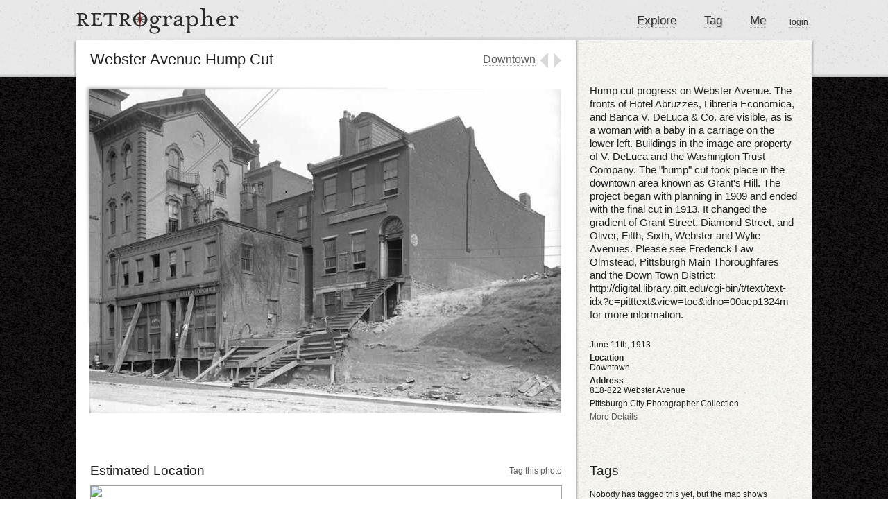

--- FILE ---
content_type: text/html; charset=utf-8
request_url: http://retrographer.org/photos/3505
body_size: 9354
content:
<!DOCTYPE html>
<html>
<head>
	<meta name="csrf-param" content="authenticity_token" />
<meta name="csrf-token" content="pQA00n9eUjwCqlE2U2cFRDQPAUo+w3TXzwFFR8l7M1FyWCAg0rqLacC0764B9V/PPy9n1aIMFksW+j9d1QjuQw==" />
	<!-- <link  href="http://fonts.googleapis.com/css?family=Cantarell:regular,italic,bold,bolditalic" rel="stylesheet" type="text/css" >
	<link  href="http://fonts.googleapis.com/css?family=Inconsolata:regular" rel="stylesheet" type="text/css" >
	<link  href="http://fonts.googleapis.com/css?family=Nobile:regular,italic,bold,bolditalic" rel="stylesheet" type="text/css" >
	<link  href="http://fonts.googleapis.com/css?family=Lato:100,100italic,300,300italic,400,400italic,700,700italic,900,900italic" rel="stylesheet" type="text">
	<link  href="http://fonts.googleapis.com/css?family=Puritan:regular,italic,bold,bolditalic" rel="stylesheet" type="text/css" >
	<link  href="http://fonts.googleapis.com/css?family=Puritan:regular,italic,bold,bolditalic" rel="stylesheet" type="text/css" > -->
	<link rel="shortcut icon" href="/favicon.ico" />
	<meta http-equiv="Content-Type" content="text/html; charset=utf-8" />
    <meta http-equiv="Content-Language" content="en-us" />
    <meta name="copyright" content="Dane Pieri - 2010" />
    <meta name="keywords" content="Pittsburgh,Historic Photographs,Geotagging,Historic Photos" />
	<meta name="google-site-verification" content="V_UvHIPkNBu-3lHxtI2BLT1Hwtm0OiJKJM1V-4PsLw0" />

		<meta property="og:description" content="&lt;p&gt;Hump cut progress on Webster Avenue. The fronts of Hotel Abruzzes, Libreria Economica, and Banca V. DeLuca &amp; Co. are visible, as is a woman with a baby in a carriage on the lower left. Buildings in the image are property of V. DeLuca and the Washington Trust Company. The &quot;hump&quot; cut took place in the downtown area known as Grant&#39;s Hill. The project began with planning in 1909 and ended with the final cut in 1913. It changed the gradient of Grant Street, Diamond Street, and Oliver, Fifth, Sixth, Webster and Wylie Avenues. Please see Frederick Law Olmstead, Pittsburgh Main Thoroughfares and the Down Town District: http://digital.library.pitt.edu/cgi-bin/t/text/text-idx?c=pitttext&amp;view=toc&amp;idno=00aep1324m for more information.&lt;/p&gt;&lt;p&gt; Know where this photo was taken? Tag it on Retrographer.&lt;/p&gt;" />
		<meta property="og:title" content="Webster Avenue Hump Cut" />

  <title>Retrographer - Webster Avenue Hump Cut</title>
		<link rel="stylesheet" media="screen" href="/stylesheets/photos.css" />
		<!-- Maps JS -->
		<script src="http://maps.google.com/maps/api/js?key=AIzaSyBuqhBd-Xmyf99hq6sQLnbwp4UIPqldRMU&amp;libraries=places"></script>
		<!-- Styled Markers and Marker Manager -->
		<script src="https://ajax.googleapis.com/ajax/libs/jquery/1.5.1/jquery.min.js"></script>
<script src="/javascripts/jqueryrails.js"></script>
<script src="/javascripts/application.js"></script>

	<!-- == Start Google Analytics == -->
	<script type="text/javascript">

	  var _gaq = _gaq || [];
	  _gaq.push(['_setAccount', 'UA-18823328-1']);
	  _gaq.push(['_trackPageview']);

	  (function() {
	    var ga = document.createElement('script'); ga.type = 'text/javascript'; ga.async = true;
	    ga.src = ('https:' == document.location.protocol ? 'https://ssl' : 'http://www') + '.google-analytics.com/ga.js';
	    var s = document.getElementsByTagName('script')[0]; s.parentNode.insertBefore(ga, s);
	  })();

	</script>
	<!-- == End Google Analytics ==  -->

</head>
<body>
		<div id="notice" style="display:none"></div>
		<div id="header">
			<div id="headerContainer">
				<a class="no_border logo" href="/"><img src="/images/logo.png" alt="Logo" /></a>
				<div id="nav">
					<ul>
						<li><a href="/">Explore</a></li>
						<li><a href="/tags/startTagging">Tag</a> </li>
						<li><a href="/users/profile">Me</a></li>
					</ul>
					<div id="login">
							<a href="http://retrographer.org/login">login</a>
					</div>
				</div>
			</div>
		</div> <!-- Header div -->
		<div id="topShadow"></div>
		<div id="container">
			<div id="splitContainer">
	<div class="title">
		<h1 class="left">Webster Avenue Hump Cut</h1>
		
		<div id="prevNext">
			<div id="neighborhoodIn">
				<a href="/neighborhoods/20">Downtown</a>
			</div>
			<a id="prev" class="no_border" href="/photos/3505/prev"></a>
			<a id="next" class="no_border" href="/photos/3505/next"></a>
		</div>
		
	</div>
	
	<div id="topGroup">
		<!-- == Photo and details == -->
		<!-- <div id="photoShadow"> </div> -->
<div id="photo">
	<a class="no_border" href="http://danepieri-images.s3.amazonaws.com/images/large_20090914-cp-0106.jpg"><img src="http://danepieri-images.s3.amazonaws.com/images/20090914-cp-0106.jpg" alt="20090914 cp 0106" /></a>
</div>

<!-- == Right Panel  -->
<div id="photoAttributes">
	<div id="description">
		Hump cut progress on Webster Avenue. The fronts of Hotel Abruzzes, Libreria Economica, and Banca V. DeLuca &amp; Co. are visible, as is a woman with a baby in a carriage on the lower left. Buildings in the image are property of V. DeLuca and the Washington Trust Company. The &quot;hump&quot; cut took place in the downtown area known as Grant&#39;s Hill. The project began with planning in 1909 and ended with the final cut in 1913. It changed the gradient of Grant Street, Diamond Street, and Oliver, Fifth, Sixth, Webster and Wylie Avenues. Please see Frederick Law Olmstead, Pittsburgh Main Thoroughfares and the Down Town District: http://digital.library.pitt.edu/cgi-bin/t/text/text-idx?c=pitttext&amp;view=toc&amp;idno=00aep1324m for more information.
	</div>
		<div class="photoDetail">
			June 11th, 1913
		</div>
		<div class="photoDetail">
	<div class="photoHeading">
		Location
	</div>
	<div class="photoContent">
		Downtown
	</div>
</div>
		<div class="photoDetail">
	<div class="photoHeading">
		Address
	</div>
	<div class="photoContent">
		818-822 Webster Avenue
	</div>
</div>
	<div class="photoDetail">
		<div class="photoContent">
			Pittsburgh City Photographer Collection
		</div>
	</div>
	
	<a href="javascript:moreDetails();" id="moreDetailsLink"> More Details </a>
	<!-- == Hidden Stuff == -->
	<div id="additionalAttributes">
		<div class="photoDetail">
	<div class="photoHeading">
		Source
	</div>
	<div class="photoContent">
		Pittsburgh City Photographer Collection, 1901-2002, AIS.1971.05, Archives Service Center, University of Pittsburgh
		<a target="_blank" href="http://images.library.pitt.edu/cgi-bin/i/image/image-idx?view=entry;cc=hpicasc;entryid=x-715.131348.CP">Original URL</a>
	</div>
</div>
		
			<div class="photoDetail">
				<div class="photoDetail">
	<div class="photoHeading">
		Subjects
	</div>
	<div class="photoContent">
		Streets--Pennsylvania--Pittsburgh--Maintenance and repair.; Commercial buildings--Pennsylvania--Pittsburgh.; Pedestrians--Pennsylvania--Pittsburgh.; Webster Avenue (Pittsburgh, Pa.).; Downtown (Pittsburgh, Pa.).
	</div>
</div>
			</div>
			<div class="photoDetail">
				<div class="photoDetail">
	<div class="photoHeading">
		Identifier
	</div>
	<div class="photoContent">
		715.131348.CP
	</div>
</div>
			</div>

			<div class="photoDetail">
	<div class="photoHeading">
		Rights
	</div>
	<div class="photoContent">
		Public Domain - Anybody may use this photo for any purpose
	</div>
</div>
	</div>

	
</div>
	</div>

	<div id="bottomGroup">
		<div id="mapAndSV">
			<div class="smallTitle" style="width: 50%">
				 Estimated Location 
			</div>
			<div class="smallLink">
				<a href="/photos/3505/tag">Tag this photo</a>
			</div>
			<!-- == Map no tag ==  -->
			<div class="showLocationOnMap">
				<div id="streetViewShow">
  <img src="https://maps.googleapis.com/maps/api/streetview?size=640x400&amp;location=40.4432175,-79.9875633&amp;fov=90.0&amp;heading=34&amp;pitch=10&amp;key=AIzaSyApc_kJ5c84l_zOac9K5OMnyDzec6bw5P4" />
</div>
<div id="mapShow">
  <iframe
    width="680"
    height="402"
    frameborder="0" style="border:0"
    src="https://www.google.com/maps/embed/v1/place?key=AIzaSyDAPcCiOIhjCoueE1n38QiwGr_HNRbNPUw&amp;q=40.4432175,-79.9875633" allowfullscreen>
  </iframe>
</div>

			</div>
		</div>

		<!-- == Existing tags, if any ==  -->
		<div id="existingTags">
			<div class="smallTitle" style="width:100px; min-width:100px"> Tags </div>
			 
			<ul class="right_list">
				
	<li style="clear:right">
		Nobody has tagged this yet, but the map shows where Google thinks it should be...
			<a href="/photos/3505/tag">
				<div class="tagItButton"></div>
</a>	</li>


<script>
	$('.showL').bind('click', function(event){
		$('.showL').parent().removeClass('first');
		// $('[tagId]').addClass('displayTag');
		$(this).parent().addClass('first');
	});

</script>

			</ul>
		</div>
		
		<!-- == Comments, if any ==  -->
		<div id="allComments">
			<div class="smallTitle"> Comments </div>
			<ul id="comments_and_new" class="right_list"> 
				
					Log in to leave a comment

<script>
$('#addComment').focus(function() {
	if ($('#addComment').text() == "Add a comment..."){
		$('#addComment').text("");
	}
	$('#addComment').css('color', '#444444');
	$('#addComment').css('height', '34px');
	$('.commentSubmit').css('visibility', 'visible');
});
</script>

			</ul>
		</div>
	</div>


</div>
		</div>

		<div id="copyright">
			Copyright 2015 Dane Pieri <br>
			<a href="/learnMore">About</a>
		</div>


</body>
</html>


--- FILE ---
content_type: application/javascript
request_url: http://retrographer.org/javascripts/jqueryrails.js
body_size: 5390
content:
jQuery(function ($) {
    var csrf_token = $('meta[name=csrf-token]').attr('content'),
        csrf_param = $('meta[name=csrf-param]').attr('content');

    $.fn.extend({
        /**
         * Triggers a custom event on an element and returns the event result
         * this is used to get around not being able to ensure callbacks are placed
         * at the end of the chain.
         *
         * TODO: deprecate with jQuery 1.4.2 release, in favor of subscribing to our
         *       own events and placing ourselves at the end of the chain.
         */
        triggerAndReturn: function (name, data) {
            var event = new $.Event(name);
            this.trigger(event, data);

            return event.result !== false;
        },

        /**
         * Handles execution of remote calls firing overridable events along the way
         */
        callRemote: function () {
            var el      = this,
                method  = el.attr('method') || el.attr('data-method') || 'GET',
                url     = el.attr('action') || el.attr('href'),
                dataType  = el.attr('data-type')  || 'script';

            if (url === undefined) {
              throw "No URL specified for remote call (action or href must be present).";
            } else {
                if (el.triggerAndReturn('ajax:before')) {
                    var data = el.is('form') ? el.serializeArray() : [];
                    $.ajax({
                        url: url,
                        data: data,
                        dataType: dataType,
                        type: method.toUpperCase(),
                        beforeSend: function (xhr) {
                            el.trigger('ajax:loading', xhr);
                        },
                        success: function (data, status, xhr) {
                            el.trigger('ajax:success', [data, status, xhr]);
                        },
                        complete: function (xhr) {
                            el.trigger('ajax:complete', xhr);
                        },
                        error: function (xhr, status, error) {
                            el.trigger('ajax:failure', [xhr, status, error]);
                        }
                    });
                }

                el.trigger('ajax:after');
            }
        }
    });

    /**
     *  confirmation handler
     */
    var jqueryVersion = $().jquery;

    if ( (jqueryVersion === '1.4') || (jqueryVersion === '1.4.1') || (jqueryVersion === '1.4.2')){
      $('a[data-confirm],input[data-confirm]').live('click', function () {
          var el = $(this);
          if (el.triggerAndReturn('confirm')) {
              if (!confirm(el.attr('data-confirm'))) {
                  return false;
              }
          }
      });
    } else {
      $('body').delegate('a[data-confirm],input[data-confirm]', 'click', function () {
          var el = $(this);
          if (el.triggerAndReturn('confirm')) {
              if (!confirm(el.attr('data-confirm'))) {
                  return false;
              }
          }
      });
    }
    


    /**
     * remote handlers
     */
    $('form[data-remote]').live('submit', function (e) {
        $(this).callRemote();
        e.preventDefault();
    });

    $('a[data-remote],input[data-remote]').live('click', function (e) {
        $(this).callRemote();
        e.preventDefault();
    });

    $('a[data-method]:not([data-remote])').live('click', function (e){
        var link = $(this),
            href = link.attr('href'),
            method = link.attr('data-method'),
            form = $('<form method="post" action="'+href+'"></form>'),
            metadata_input = '<input name="_method" value="'+method+'" type="hidden" />';

        if (csrf_param != null && csrf_token != null) {
          metadata_input += '<input name="'+csrf_param+'" value="'+csrf_token+'" type="hidden" />';
        }

        form.hide()
            .append(metadata_input)
            .appendTo('body');

        e.preventDefault();
        form.submit();
    });

    /**
     * disable-with handlers
     */
    var disable_with_input_selector           = 'input[data-disable-with]';
    var disable_with_form_remote_selector     = 'form[data-remote]:has('       + disable_with_input_selector + ')';
    var disable_with_form_not_remote_selector = 'form:not([data-remote]):has(' + disable_with_input_selector + ')';

    var disable_with_input_function = function () {
        $(this).find(disable_with_input_selector).each(function () {
            var input = $(this);
            input.data('enable-with', input.val())
                .attr('value', input.attr('data-disable-with'))
                .attr('disabled', 'disabled');
        });
    };

    $(disable_with_form_remote_selector).live('ajax:before', disable_with_input_function);
    $(disable_with_form_not_remote_selector).live('submit', disable_with_input_function);

    $(disable_with_form_remote_selector).live('ajax:complete', function () {
        $(this).find(disable_with_input_selector).each(function () {
            var input = $(this);
            input.removeAttr('disabled')
                 .val(input.data('enable-with'));
        });
    });

});
